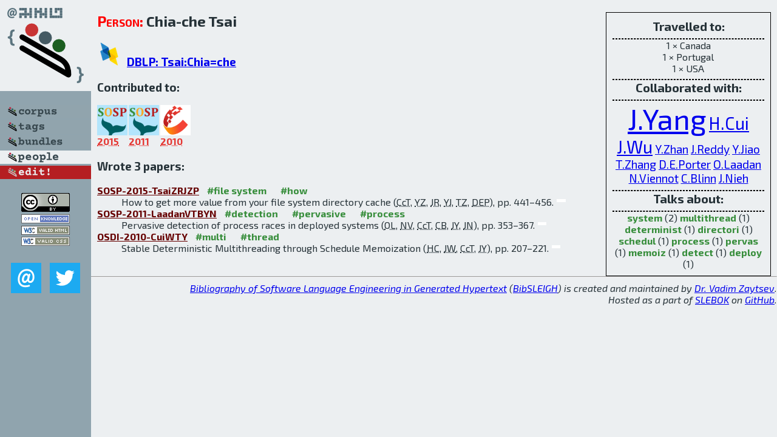

--- FILE ---
content_type: text/html; charset=utf-8
request_url: http://bibtex.github.io/person/Chia-che_Tsai.html
body_size: 2291
content:
<!DOCTYPE html>
<html>
<head>
	<meta http-equiv="Content-Type" content="text/html; charset=UTF-8"/>
	<meta name="keywords" content="software linguistics, software language engineering, book of knowledge, glossary, academic publications, scientific research, open knowledge, open science"/>
	<title>BibSLEIGH — Chia-che_Tsai</title>
	<link href="../stuff/bib.css" rel="stylesheet" type="text/css"/>
	<link href='http://fonts.googleapis.com/css?family=Exo+2:400,700,400italic,700italic' rel='stylesheet' type='text/css'>
	<script src="../stuff/jquery.min.js" type="text/javascript"></script>
</head>
<body>
<div class="left">
	<a href="../index.html"><img src="../stuff/bibsleigh.png" alt="BibSLEIGH" title="BibSLEIGH" class="pad"/></a>

	<div class="pad">
		<a href="../index.html"><img src="../stuff/p-corpus.png" alt="BibSLEIGH corpus" title="All papers in the corpus"/></a><br/>
		<a href="../tag/index.html"><img src="../stuff/p-tags.png" alt="BibSLEIGH tags" title="All known tags"/></a><br/>
		<a href="../bundle/index.html"><img src="../stuff/p-bundles.png" alt="BibSLEIGH bundles" title="All selected bundles"/></a><br/>
		<a href="../person/index.html"><img src="../stuff/a-people.png" alt="BibSLEIGH people" title="All contributors"/></a><br/>
<a href="https://github.com/slebok/bibsleigh/edit/master/people/Chia-che_Tsai.json"><img src="../stuff/edit.png" alt="EDIT!" title="EDIT!"/></a>
	</div>
	<a href="http://creativecommons.org/licenses/by/4.0/" title="CC-BY"><img src="../stuff/cc-by.png" alt="CC-BY"/></a><br/>
	<a href="http://opendatacommons.org/licenses/by/summary/" title="Open Knowledge"><img src="../stuff/open-knowledge.png" alt="Open Knowledge" /></a><br/>
	<a href="http://validator.w3.org/check/referer" title="XHTML 1.0 W3C Rec"><img src="../stuff/xhtml.png" alt="XHTML 1.0 W3C Rec" /></a><br/>
	<a href="http://jigsaw.w3.org/css-validator/check/referer" title="CSS 2.1 W3C CanRec"><img src="../stuff/css.png" alt="CSS 2.1 W3C CanRec" class="pad" /></a><br/>
	<div class="sm">
		<a href="../mailto:vadim@grammarware.net"><img src="../stuff/email.png" alt="email" title="Complain!" /></a>
		<a href="https://twitter.com/intent/tweet?screen_name=grammarware"><img src="../stuff/twitter.png" alt="twitter" title="Mention!" /></a>
	</div>

</div>
<div class="main"><div class="tbox"><code>Travelled to:</code><hr/>1 × Canada<br/>
1 × Portugal<br/>
1 × USA<hr/><code>Collaborated with:</code><hr/><span style="font-size:300.0%"><a href="../person/Junfeng_Yang.html">J.Yang</a></span>
<span style="font-size:180.00000000000003%"><a href="../person/Heming_Cui.html">H.Cui</a></span>
<span style="font-size:180.00000000000003%"><a href="../person/Jingyue_Wu.html">J.Wu</a></span>
<span style="font-size:120.00000000000001%"><a href="../person/Yang_Zhan.html">Y.Zhan</a></span>
<span style="font-size:120.00000000000001%"><a href="../person/Jayashree_Reddy.html">J.Reddy</a></span>
<span style="font-size:120.00000000000001%"><a href="../person/Yizheng_Jiao.html">Y.Jiao</a></span>
<span style="font-size:120.00000000000001%"><a href="../person/Tao_Zhang.html">T.Zhang</a></span>
<span style="font-size:120.00000000000001%"><a href="../person/Donald_E_Porter.html">D.E.Porter</a></span>
<span style="font-size:120.00000000000001%"><a href="../person/Oren_Laadan.html">O.Laadan</a></span>
<span style="font-size:120.00000000000001%"><a href="../person/Nicolas_Viennot.html">N.Viennot</a></span>
<span style="font-size:120.00000000000001%"><a href="../person/Chris_Blinn.html">C.Blinn</a></span>
<span style="font-size:120.00000000000001%"><a href="../person/Jason_Nieh.html">J.Nieh</a></span><hr/><code>Talks about:</code><hr/><span class="tag"><a href="../word/system.html">system</a></span> (2) 
<span class="tag"><a href="../word/multithread.html">multithread</a></span> (1) 
<span class="tag"><a href="../word/determinist.html">determinist</a></span> (1) 
<span class="tag"><a href="../word/directori.html">directori</a></span> (1) 
<span class="tag"><a href="../word/schedul.html">schedul</a></span> (1) 
<span class="tag"><a href="../word/process.html">process</a></span> (1) 
<span class="tag"><a href="../word/pervas.html">pervas</a></span> (1) 
<span class="tag"><a href="../word/memoiz.html">memoiz</a></span> (1) 
<span class="tag"><a href="../word/detect.html">detect</a></span> (1) 
<span class="tag"><a href="../word/deploy.html">deploy</a></span> (1)</div>
<h2><span class="ttl"> Person:</span> Chia-che Tsai</h2>
<h3><img src="../stuff/ico-dblp.png" alt="DBLP"/> <a href="http://dblp.uni-trier.de/pers/hd/t/Tsai:Chia=che">DBLP: Tsai:Chia=che</a></h3><h3>Contributed to:</h3><div class="minibar"><div><a href="../SOSP-2015.html" title="SOSP 2015"><img src="../stuff/sosp.png" class="abc" alt="SOSP 2015"/></a><abbr title="2015">2015</abbr></div>
<div><a href="../SOSP-2011.html" title="SOSP 2011"><img src="../stuff/sosp.png" class="abc" alt="SOSP 2011"/></a><abbr title="2011">2011</abbr></div>
<div><a href="../OSDI-2010.html" title="OSDI 2010"><img src="../stuff/osdi.png" class="abc" alt="OSDI 2010"/></a><abbr title="2010">2010</abbr></div><br style="clear:left"/></div><h3>Wrote 3 papers:</h3><dl class="toc"><dt><a href="../SOSP-2015-TsaiZRJZP.html">SOSP-2015-TsaiZRJZP</a> <span class="tag"><a href="../tag/file%20system.html" title="file system">#file system</a></span> <span class="tag"><a href="../tag/how.html" title="how">#how</a></span></dt><dd>How to get more value from your file system directory cache (<abbr title="Chia-che Tsai">CcT</abbr>, <abbr title="Yang Zhan">YZ</abbr>, <abbr title="Jayashree Reddy">JR</abbr>, <abbr title="Yizheng Jiao">YJ</abbr>, <abbr title="Tao Zhang">TZ</abbr>, <abbr title="Donald E. Porter">DEP</abbr>), pp. 441–456.</dd> <div class="pagevis" style="width:15px"></div>
<dt><a href="../SOSP-2011-LaadanVTBYN.html">SOSP-2011-LaadanVTBYN</a> <span class="tag"><a href="../tag/detection.html" title="detection">#detection</a></span> <span class="tag"><a href="../tag/pervasive.html" title="pervasive">#pervasive</a></span> <span class="tag"><a href="../tag/process.html" title="process">#process</a></span></dt><dd>Pervasive detection of process races in deployed systems (<abbr title="Oren Laadan">OL</abbr>, <abbr title="Nicolas Viennot">NV</abbr>, <abbr title="Chia-che Tsai">CcT</abbr>, <abbr title="Chris Blinn">CB</abbr>, <abbr title="Junfeng Yang">JY</abbr>, <abbr title="Jason Nieh">JN</abbr>), pp. 353–367.</dd> <div class="pagevis" style="width:14px"></div>
<dt><a href="../OSDI-2010-CuiWTY.html">OSDI-2010-CuiWTY</a> <span class="tag"><a href="../tag/multi.html" title="multi">#multi</a></span> <span class="tag"><a href="../tag/thread.html" title="thread">#thread</a></span></dt><dd>Stable Deterministic Multithreading through Schedule Memoization (<abbr title="Heming Cui">HC</abbr>, <abbr title="Jingyue Wu">JW</abbr>, <abbr title="Chia-che Tsai">CcT</abbr>, <abbr title="Junfeng Yang">JY</abbr>), pp. 207–221.</dd> <div class="pagevis" style="width:14px"></div></dl>
</div>
<hr style="clear:both"/>
<div class="last">
	<em>
		<a href="http://bibtex.github.io">Bibliography of Software Language Engineering in Generated Hypertext</a>
		(<a href="http://github.com/slebok/bibsleigh">BibSLEIGH</a>) is
		created and maintained by <a href="http://grammarware.github.io/">Dr. Vadim Zaytsev</a>.<br/>
		Hosted as a part of <a href="http://slebok.github.io/">SLEBOK</a> on <a href="http://www.github.com/">GitHub</a>.
	</em>
</div>
</body>
</html>